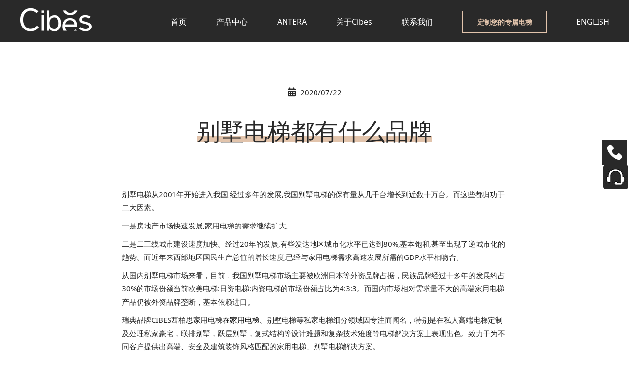

--- FILE ---
content_type: text/javascript; charset=utf-8
request_url: https://goutong.baidu.com/site/413/7ebf0c3741b423f25260527f91e5a979/b.js?siteId=17659862
body_size: 6827
content:
!function(){"use strict";!function(){var e={styleConfig:{"styleVersion":"1","inviteBox":{"btnBgColor":"#6696FF","startPage":1,"autoDuration":0,"cpyInfo":"","isShowText":1,"skinType":1,"buttonType":1,"inviteTypeData":{"0":{"width":400,"height":175},"1":{"width":400,"height":282},"2":{"width":400,"height":282},"3":{"width":400,"height":282}},"autoInvite":0,"stayTime":40,"closeTime":6,"toChatTime":5,"inviteWinPos":0,"welcome":"了解更多西柏思CIBES尺寸、土建、展厅、案例等请咨询在线客服，价格售后请...","needVerifyCode":1,"autoChat":0,"btnBgColorType":0,"skinIndex":0,"customerStyle":{"acceptFontColor":"#000000","backImg":"","acceptBgColor":"#fecb2e","inviteBackImg":"https://aff-im.bj.bcebos.com/r/image/invite-back-img.png","confirmBtnText":"在线咨询","marginTop":0,"buttonPosition":"center","marginLeft":0},"defaultStyle":1,"likeCrm":0,"skinName":"自定义皮肤","autoHide":1,"reInvite":1,"sendButton":{"bgColor":"#bfecff","fontColor":"#1980df"},"inviteHeadImg":"","license":"000","isOpenAutoDirectCom":0,"fontPosition":"center","isCustomerStyle":0,"position":"right-bottom","inviteInterval":30,"inviteWinType":0,"tradeId":0,"fontColor":"#333333"},"aiSupportQuestion":true,"webimConfig":{"isShowIntelWelLan":0,"skinIndex":0,"autoDuration":1,"customerColor":"#6696FF","themeType":0,"license":"000","isOpenAutoDirectCom":1,"generalRecommend":0,"isShowCloseBtn":1,"skinType":1,"isOpenKeepCom":1,"autoPopupMsg":0,"position":"right-bottom","needVerifyCode":1,"waitVisitStayTime":6,"searchTermRecommend":1},"noteBoard":{"btnBgColor":"#E2C4AC","skinIndex":0,"autoDuration":0,"likeCrm":1,"displayCompany":1,"customerColor":"#E2C4AC","cpyInfo":"西柏思别墅电梯\n400 999 0285","skinName":"默认皮肤","displayLxb":1,"themeType":1,"formText":"感谢您的关注，当前客服人员不在线，请填写一下您的信息，我们会尽快和您联系。","isOpenAutoDirectCom":0,"skinType":1,"form":{"formOffline":0,"formOnlineAuto":0},"position":"left-bottom","itemsExt":[{"question":"房屋所在城市","name":"item0","required":1,"isShow":1},{"question":"所需层站数","name":"item1","required":1,"isShow":1},{"question":"邮箱","name":"item2","required":0,"isShow":0},{"question":"地址","name":"item3","required":0,"isShow":0}],"items":[{"name":"content","required":1,"isShow":1},{"name":"visitorName","required":1,"isShow":1},{"name":"visitorPhone","required":1,"isShow":1}],"cpyTel":"400 999 0285","needVerifyCode":1,"tradeId":0,"btnBgColorType":1,"board":{"boardOffline":1,"boardOnline":0}},"blackWhiteList":{"type":-1,"siteBlackWhiteList":[]},"isWebim":1,"pageId":0,"seekIcon":{"barrageIconColor":"#9861E6","autoDuration":0,"barrageIssue":["可以介绍下你们的产品么？","你们是怎么收费的呢？","现在有优惠活动么？"],"displayLxb":1,"cpyInfo":"","skinType":1,"isFixedPosition":1,"iconType":0,"pcGroupiconColor":"#d6f3ff","needVerifyCode":1,"customerStyle":{"backImg":"https://su.bcebos.com/v1/biz-crm-aff-im/biz-crm-aff-im/generic/system/style/images/ce10793f223f4204bfe7c8af8029d1eb.jpg?authorization=bce-auth-v1/0a3fcab923c6474ea5dc6cb9d1fd53b9/2022-02-23T02:40:52Z/-1//b2fdcc3ab4c009749bb66b9ad82f0a7551a2ec61c3fa83768852a163d297b165","iconWidth":50},"skinIndex":5,"likeCrm":0,"skinName":"自定义皮肤","groups":[],"barrageColor":0,"marginLeft":0,"autoConsult":1,"barrageSwitch":false,"isCustomerStyle":1,"groupStyle":{"bgColor":"#ffffff","buttonColor":"#d6f3ff","fontColor":"#008edf"},"pcGroupiconType":1,"position":"right-center","barrageIconColorType":0,"marginTop":0,"tradeId":0},"digitalHumanSetting":{"perid":"4146","gender":0,"demo":{"image":"https://aff-im.cdn.bcebos.com/onlineEnv/r/image/digitalman/digital-woman-demo-webim.png"},"headImage":"https://aff-im.cdn.bcebos.com/onlineEnv/r/image/digitalman/digital-woman-demo.jpg","name":"温柔姐姐","audition":"https://aff-im.cdn.bcebos.com/onlineEnv/r/audio/digitalman/woman.mp3","comment":"以亲切温柔的形象来接待访客，让用户感受到温暖和关怀；","data":{"welcome":{"gif":"https://aff-im.cdn.bcebos.com/onlineEnv/r/image/digitalman/digital-woman-welcome.gif"},"contact":{"gif":"https://aff-im.cdn.bcebos.com/onlineEnv/r/image/digitalman/digital-woman-contact.gif"},"warmLanguage":{"gif":""},"other":{"gif":""}}}},siteConfig:{"eid":"29954717","queuing":"<p>您好，欢迎您到Cibes电梯官网，CIBES(西柏思) 成立于1947年，全球有两个工厂，CIBES西柏思全球总部位于瑞典耶夫勒，亚太区域总部位于中国。 70  年的历史发展历程，专注于螺杆驱动技术， 我们致力于建立私人定制中高端家用电梯长期品牌，提供从现场勘察，销售，生产，安装 ，售后全方位一体化服 务。我们位于全国 50多个一二线城市设立有服务点和体验中心，并有更多展厅正在筹备中，详情在线咨询或拔打4009990285 </p>","isOpenOfflineChat":1,"authToken":"bridge","isWebim":1,"imVersion":"im_server","platform":0,"isGray":"false","vstProto":1,"bcpAiAgentEnable":"0","webimConfig":{"isShowIntelWelLan":0,"skinIndex":0,"autoDuration":1,"customerColor":"#6696FF","themeType":0,"license":"000","isOpenAutoDirectCom":1,"generalRecommend":0,"isShowCloseBtn":1,"skinType":1,"isOpenKeepCom":1,"autoPopupMsg":0,"position":"right-bottom","needVerifyCode":1,"waitVisitStayTime":6,"searchTermRecommend":1},"isOpenRobot":1,"startTime":1769043514860,"authType":4,"prologue":"<font>您好，欢迎您到Cibes电梯官网，CIBES(西柏思) 成立于1947年，全球有两个工厂，CIBES西柏思全球总部位于瑞典耶夫勒，亚太区域总部位于中国。 70  年的历史发展历程，专注于螺杆驱动技术， 我们致力于建立私人定制中高端家用电梯长期品牌，提供从现场勘察，销售，生产，安装 ，售后全方位一体化服 务。我们位于全国 50多个一二线城市设立有服务点和体验中心，并有更多展厅正在筹备中，详情在线咨询或拔打400 999 0285<p></p></font><p><font></font></p>","isPreonline":0,"isOpenSmartReply":0,"isCsOnline":0,"siteToken":"7ebf0c3741b423f25260527f91e5a979","userId":"29954717","route":"1","csrfToken":"5de4cf7611df489082571ac2ac8abc28","ymgWhitelist":true,"likeVersion":"generic","newWebIm":1,"siteId":"17659862","online":"true","bid":"","webRoot":"https://affimvip.baidu.com/cps5/","isSmallFlow":0,"userCommonSwitch":{"isOpenTelCall":false,"isOpenCallDialog":false,"isOpenStateOfRead":true,"isOpenVisitorLeavingClue":true,"isOpenVoiceMsg":true,"isOpenVoiceCom":true}}};Object.freeze(e),window.affImConfig=e;var i=document.createElement("script"); i.src="https://aff-im.cdn.bcebos.com/onlineEnv/imsdk/1735891798/affim.js",i.setAttribute("charset","UTF-8");var o=document.getElementsByTagName("head")[0]||document.body;o.insertBefore(i,o.firstElement||null)}()}();

--- FILE ---
content_type: application/javascript
request_url: https://www.cibes.cn/wp-content/plugins/simply-static-pro/assets/ssp-form-webhook-public.js?ver=1.6.7.6
body_size: 1451
content:
'use strict';

// Get options from JSON file.
let form_config_element = document.querySelector("meta[name='ssp-config-path']");

if (null !== form_config_element) {
    let config_path = form_config_element.getAttribute("content");
    let config_url = window.location.origin + config_path + 'forms.json';

    function submitForm(url, settings, data) {
        // Prepare data for request.
        let requestData = {
            method: "POST",
            body: data
        };

        // Maybe add custom header.
        if (settings.form_custom_headers) {
            // Parse if multiple headers are present.
            if (settings.form_custom_headers.includes(',')) {
                // Split arguments by ,
                let headersData = settings.form_custom_headers.split(',');
                let headers = {};

                // Build the headers object.
                headersData.forEach((header) => {
                    // Split header by :
                    let header_parts = header.split(':');
                    // Add header to request
                    headers[header_parts[0]] = header_parts[1];
                });

                // Pass the header to the request.
                requestData.headers = headers;
            } else {
                // Split header by :
                let header_parts = settings.form_custom_headers.split(':');
                // Add header to request
                requestData.headers = {
                    [header_parts[0]]: header_parts[1]
                };
            }
        }

        // Send data via fetch to URL
        fetch(url, requestData).then(response => {
            if (response.ok) {
                handleMessage(settings);
            }
        }).catch(error => {
            if (error.message.includes('Failed to fetch')) {
                handleMessage(settings, false);
            } else {
                handleMessage(settings, true);
            }
        });
    }

    function manageForm(config_url, form_id, form) {
        fetch(config_url)
            .then(response => {
                if (!response.ok) {
                    throw new Error("HTTP error " + response.status);
                }
                return response.json();
            })
            .then(json => {
                let settings = json.find(x => x.form_id === form_id);

                if (settings) {
                    let data = new FormData(form);
                    submitForm(settings.form_webhook, settings, data);
                }
            })
            .catch(error => {
                console.error('Error:', error);
            });
    }

    function handleMessage(settings, error = false) {
        if (settings.form_use_redirect) {
            window.location.replace(settings.form_redirect_url);
        } else if (!settings.form_disable_feedback) {
            // Set up success message.
            const message = document.createElement('div');

            if (error) {
                message.innerHTML = settings.form_error_message;
                message.style.cssText = 'width: 100%; background-color: #e24b4b; color: white; text-align: center; padding: 10px;';
            } else {
                message.innerHTML = settings.form_success_message;
                message.style.cssText = 'width: 100%; background-color: #58b348; color: white; text-align: center; padding: 10px;';
            }

            // Get the current form element.
            let form = document.getElementById(settings.form_id);

            // Check if Elementor form.
            if (settings.form_plugin === 'elementor_forms') {
                let inputs = document.getElementsByTagName('input');

                for (let i = 0; i < inputs.length; i++) {
                    if (inputs[i].value === settings.form_id) {
                        form = inputs[i].parentNode;
                    }
                }
            }

            // Adjust the form output depending on the plugin.
            let spinner;

            switch (settings.form_plugin) {
                case 'cf7':
                    spinner = document.querySelector('.wpcf7-spinner');

                    if (spinner) {
                        spinner.style.display = 'none';
                    }
                    break;
                case 'elementor_forms':
                    spinner = document.querySelector('.elementor-message');

                    if (spinner) {
                        spinner.style.display = 'none';
                    }
                    break;
                case 'bricks_forms':
                    spinner = document.querySelector('.loading');

                    if (spinner) {
                        spinner.style.display = 'none';
                    }
                    break;
                case 'gravity_forms':
                    spinner = document.querySelector('.gform-loader');

                    if (spinner) {
                        spinner.style.display = 'none';
                    }
                    break;
            }

            // Append success message to form.
            form.appendChild(message);

            setTimeout(() => {
                message.remove();
            }, 5000);
        }
    }

    function modifyFormAttributes(form) {
        form.removeAttribute("action");
        form.removeAttribute("method");
        form.removeAttribute("enctype");
        form.removeAttribute("novalidate");
    }

    document.addEventListener("DOMContentLoaded", function () {
        const allForms = document.querySelectorAll(
            ".wpcf7 form, .wpcf7-form, .gform_wrapper form, .wpforms-container form, .elementor-form, .wsf-form, .frm-fluent-form, .brxe-form, .brxe-brf-pro-forms"
        );

        allForms.forEach((form) => {
            modifyFormAttributes(form);

            // Inputs
            const inputs = form.querySelectorAll("input");

            // Add HTML required attribute
            inputs.forEach((input) => {
                if (input.getAttribute("aria-required") === "true") {
                    input.required = true;
                }
            });

            // Prevent Gravity Forms from submitting without submit event.
            if (typeof gform != "undefined") {
                gform.utils.addAsyncFilter('gform/submission/pre_submission', async (data) => {
                    data.abort = true;

                    // Trigger submit event
                    form.dispatchEvent(new Event('submit'));

                    return data;
                });
            }

            form.addEventListener("submit", function (el) {
                el.preventDefault();

                let form_id;

                if (form.className.includes('wpcf7-form')) {
                    // Check if its Contact Form 7.
                    form_id = form.parentNode.id;
                } else if (form.className.includes('wpforms-form')) {
                    // Check if its WP Forms.
                    form_id = form.getAttribute('id');
                } else if (form.className.includes('wsf-form')) {
                    // Check if its WS Form.
                    form_id = form.getAttribute('id');
                } else if (form.parentNode.className.includes('gform_wrapper')) {
                    // Check if its Gravity Forms.
                    form_id = form.getAttribute('id');
                } else if (form.className.includes('frm-fluent-form')) {
                    // Check if its Fluent Forms.
                    form_id = form.getAttribute('id');
                } else if (form.className.includes('elementor-form')) {
                    // Check if its Elementor Forms.
                    form_id = form.querySelector("[name='form_id']").value;
                } else if (form.className.includes('brxe-form')) {
                    // Check if its Bricks Forms.
                    form_id = form.getAttribute('id');
                } else if (form.className.includes('brxe-brf-pro-forms')) {
                    // Check if its Bricks Forms.
                    form_id = form.getAttribute('id');
                }

                // Manage and submit form.
                manageForm(config_url, form_id, form);
            });
        });
    });
}